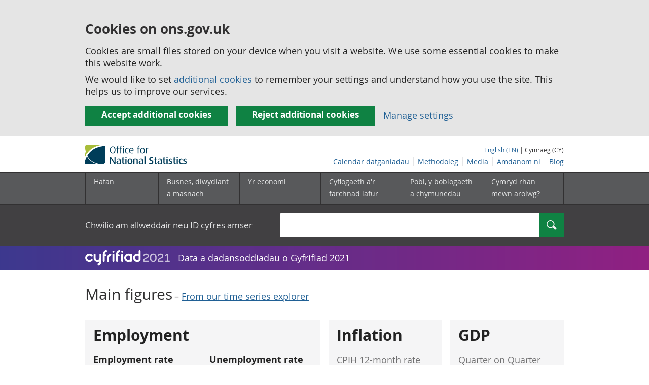

--- FILE ---
content_type: text/html; charset=UTF-8
request_url: https://cy.ons.gov.uk/
body_size: 13609
content:
<!DOCTYPE html>
<html lang="cy" xml:lang="cy">
  <head>
    <title>
      
        Home
      - Swyddfa Ystadegau Gwladol
    </title>

    
      <meta name="description" content="The UK&#39;s largest independent producer of official statistics and the recognised national statistical institute of the UK.">
    

    <meta charset="utf-8">
    <meta content="width=device-width,initial-scale=1.0,user-scalable=1" name="viewport">
    <meta name="format-detection" content="telephone=no">
    <meta name="theme-color" content="#58595B">
    <meta name="apple-mobile-web-app-status-bar-style" content="#58595B">
    
    

    
      
        <link rel="stylesheet" href="https://cdn.ons.gov.uk/sixteens/418c927/css/main.css">
      
    

    
<script type="application/ld+json">
    {
        "@context": "https://schema.org",
        "name": "Office for National Statistics",
"@type": "GovernmentOrganization",
"url":"https://www.ons.gov.uk/",
"logo": "https://cdn.ons.gov.uk/assets/images/ons-logo/v2/ons-logo.png",
"description":"The UK's largest independent producer of official statistics and the recognised national statistical institute of the UK.",
    "sameAs":[
        "https://twitter.com/ONS",
        "https://www.facebook.com/ONS",
        "https://www.linkedin.com/company/office-for-national-statistics/"
    ]
        
    }
</script>

    

    <script>

    
    function extractValue(key, extractionString) {
        const extractionRegex = new RegExp(`'${key}':(.*?)[,}]`)
        const match = extractionString.match(extractionRegex)
        if (match) {
            return match[1]
        }
        
        return null
    }

    
    
    function getUsageCookieValue() {
        
        var policyCookie = document.cookie.match('(?:^|; )ons_cookie_policy=({.*?})');
        if (policyCookie) {
            console.debug('ons_cookie_policy found');

            var usageValue = extractValue("usage", policyCookie[1]);
            console.debug('usage is', usageValue);

            
            
            return (usageValue == "true") ? false : true
        }
        console.debug('no cookie found - opting out');
        return true
    }

    
    function htmlUnescape(str) {
        return str.replace(/&#x3D;/g, "=");
    }

    dataLayer = [{
        "analyticsOptOut": getUsageCookieValue(),
        "gtm.whitelist": ["google", "hjtc", "lcl"],
        "gtm.blacklist": ["customScripts", "sp", "adm", "awct", "k", "d", "j"],
    
        "contentTitle": htmlUnescape("Home"),
    
    
    
    
    
        "contentType": "homepage",
    
    
    }];

</script>

    
    

    
    
    <script>
      (function (w, d, s, l, i) {
        w[l] = w[l] || [];
        w[l].push({'gtm.start': new Date().getTime(), event: 'gtm.js'});
        var f = d.getElementsByTagName(s)[0],
          j = d.createElement(s),
          dl = l != 'dataLayer'
            ? '&l=' + l
            : '';
        j.async = true;
        j.src = 'https://www.googletagmanager.com/gtm.js?id=' + i + dl;
        f.parentNode.insertBefore(j, f);
      })(window, document, 'script', 'dataLayer', 'GTM-MBCBVQS');
    </script>
    
  </head>

  <body class="page-type--homepage">
    <script>
      document.body.className = (
        (document.body.className)
        ? document.body.className + ' js js-enabled'
        : 'js js-enabled');
    </script>

    
    <noscript>
      <iframe
        src="https://www.googletagmanager.com/ns.html?id=GTM-MBCBVQS"
        height="0"
        width="0"
        style="display:none;visibility:hidden"></iframe>
    </noscript>
    

    

    
        
          <section>
    <form action="/cookies/accept-all" method="GET" id="global-cookie-message" class="cookies-banner cookies-banner--hidden js-cookies-banner-form clearfix"
                aria-label="cookie banner">
        <div class="cookies-banner__wrapper wrapper js-cookies-banner-inform" role="region" aria-label="Cookies banner">
            <div>
                <div class="cookies-banner__message adjust-font-size--18">
                    <h2 class="cookies-banner__heading font-size--h3">Cookies on ons.gov.uk</h2>
                    <p class="cookies-banner__body">Cookies are small files stored on your device when you visit a website. We use some essential cookies to make this website work.</p>
                    <p class="cookies-banner__body">We would like to set <a href="/cookies">additional cookies</a> to remember your settings and understand how you use the site. This helps us to improve our services.</p>
                </div>
                <div class="cookies-banner__buttons">
                    <div class="nojs--hide cookies-banner__button cookies-banner__button--accept">
                        <button class="btn btn--full-width btn--primary btn--focus margin-right--2 font-weight-700 font-size--17 text-wrap js-accept-cookies" data-gtm-accept-cookies="true" type="submit" data-action="accept" tabindex="0">Accept additional cookies</button>
                    </div>
                    <div class="nojs--hide cookies-banner__button cookies-banner__button--reject">
                        <button class="btn btn--full-width btn--primary btn--focus margin-right--2 font-weight-700 font-size--17 text-wrap js-reject-cookies" data-gtm-accept-cookies="false" type="submit" data-action="reject" tabindex="0">Reject additional cookies</button>
                    </div>
                    <div class="cookies-banner__button">
                        <a href="/cookies">Manage settings</a>
                    </div>
                </div>
            </div>
        </div>
        <div class="hidden js-cookies-banner-confirmation" tabindex="-1">
            <div class="cookies-banner__wrapper wrapper">
                <div class="col">
                    <div class="cookies-banner__message adjust-font-size--18">
                        <p class="cookies-banner__confirmation-message">
                            <span class="hidden ons-js-accepted-text">You have accepted all additional cookies.</span>
                            <span class="hidden ons-js-rejected-text">You have rejected all additional cookies.</span>
                            <span>You can <a href="/cookies">change your cookie preferences</a> at any time.</span>
                            <button type="button" class="cookies-banner__button--hide js-hide-cookies-banner">Hide</button>
                        </p>
                    </div>
                </div>
            </div>
        </div>
    </form>
</section>

        
        
          <header>
    <a class="skiplink" href="#main" tabindex="0">Skip to main content</a>
    
    
    
    <div id="pagePath" class="hide"></div>
    <div class="wrapper">
        <div class="header col-wrap">
            <div class="col col--lg-one-third col--md-one-third">
                <a id="logo-link" href="/">
                    <img class="logo" src="https://cdn.ons.gov.uk/assets/images/ons-logo/v2/ons-logo.svg" alt="Logo Swyddfa Ystadegau Gwladol - Hafan">
                </a>
            </div>
            <div class="col col--lg-two-thirds col--md-two-thirds hide--sm print--hide language--js__container">
                <div class="language">
                    
                        <a class="language__link icon--hide" lang="en-GB" href="https://www.ons.gov.uk">English (EN)</a>
                        | Cymraeg (CY)
                    
                </div>
            </div>
            <div class="secondary-nav col col--lg-two-thirds col--md-two-thirds print--hide">
                <ul id="nav-secondary" class="secondary-nav__list js-nav-clone__list">
                    <li class="secondary-nav__item">
                        <a class="secondary-nav__link  js-nav-clone__link" href="/releasecalendar">Calendar datganiadau</a>
                    </li>
                    <li class="secondary-nav__item">
                        <a class="secondary-nav__link  js-nav-clone__link" href="/methodology">Methodoleg</a>
                    </li>
                    <li class="secondary-nav__item">
                        <a class="secondary-nav__link  js-nav-clone__link" href="/news">Media</a>
                    </li>
                    <li class="secondary-nav__item">
                        <a class="secondary-nav__link  js-nav-clone__link" href="/aboutus">Amdanom ni</a>
                    </li>
                    <li class="secondary-nav__item">
                        <a
                            class="secondary-nav__link icon--hide js-nav-clone__link"
                            target="_blank"
                            rel="noopener noreferrer"
                            href="https://blog.ons.gov.uk/">Blog</a>
                    </li>
                </ul>
            </div>
        </div>
    </div>
    <div class="primary-nav print--hide">
        
            <nav aria-label="Site navigation">
                <ul class="nav--controls">
                    <li class="nav--controls__item">
                        <a
                            href="#nav-primary"
                            id="menu-toggle"
                            aria-controls="nav-primary"
                            aria-expanded="false"
                            class="nav--controls__menu ">
                            <span class="nav--controls__text">Dewislen</span>
                        </a>
                    </li>
                    
                        <li class="nav--controls__item ">
                            <a href="#nav-search" id="search-toggle" aria-controls="nav-search" aria-expanded="false" class="nav--controls__search" aria-label="Search">
                                <span class="nav--controls__text">Chwilio</span>
                            </a>
                        </li>
                    
                </ul>
                <ul class="wrapper nav-main--hidden primary-nav__list" id="nav-primary" aria-expanded="false">
                    <li class="primary-nav__item  js-nav hide--sm old-ie--display-block">
                        <a class="primary-nav__link col col--md-7 col--lg-9" href="/">Hafan</a>
                    </li>
                    <li class="primary-nav__item js-nav js-expandable ">
                        <a class="primary-nav__link col col--md-8 col--lg-10" href="/businessindustryandtrade" aria-expanded="false" aria-label="Busnes, diwydiant a masnach is-dewislen">
                            <span aria-hidden="true" class="expansion-indicator"></span>
                            <span class="submenu-title">
                                Busnes, diwydiant a masnach
                            </span>
                        </a>
                        <ul
                            class="primary-nav__child-list col col--md-16 col--lg-20 js-expandable__content js-nav-hidden jsEnhance"
                            aria-expanded="false"
                            aria-label="submenu">
                            <li class="primary-nav__child-item  js-expandable__child">
                                <a class="primary-nav__child-link" tabindex="-1" href="/businessindustryandtrade/business">Busnes</a>
                            </li>
                            <li class="primary-nav__child-item  js-expandable__child">
                                <a class="primary-nav__child-link" tabindex="-1" href="/businessindustryandtrade/changestobusiness">Newidiadau i fusnesau</a>
                            </li>
                            <li class="primary-nav__child-item  js-expandable__child">
                                <a class="primary-nav__child-link" tabindex="-1" href="/businessindustryandtrade/constructionindustry">Diwydiant adeiladu</a>
                            </li>
                            <li class="primary-nav__child-item  js-expandable__child">
                                <a class="primary-nav__child-link" tabindex="-1" href="/businessindustryandtrade/itandinternetindustry">Y diwydiant TG a&#39;r rhyngrwyd</a>
                            </li>
                            <li class="primary-nav__child-item  js-expandable__child">
                                <a class="primary-nav__child-link" tabindex="-1" href="/businessindustryandtrade/internationaltrade">Masnach ryngwladol</a>
                            </li>
                            <li class="primary-nav__child-item  js-expandable__child">
                                <a class="primary-nav__child-link" tabindex="-1" href="/businessindustryandtrade/manufacturingandproductionindustry">Y diwydiant gweithgynhyrchu a chynhyrchu</a>
                            </li>
                            <li class="primary-nav__child-item  js-expandable__child">
                                <a class="primary-nav__child-link" tabindex="-1" href="/businessindustryandtrade/retailindustry">Y diwydiant manwethu</a>
                            </li>
                            <li class="primary-nav__child-item  js-expandable__child">
                                <a class="primary-nav__child-link" tabindex="-1" href="/businessindustryandtrade/tourismindustry">Y diwydiant twristiaeth</a>
                            </li>
                        </ul>
                    </li>
                    <li class="primary-nav__item js-nav js-expandable ">
                        <a class="primary-nav__link col col--md-8 col--lg-10" href="/economy" aria-expanded="false" aria-label="Yr economi is-dewislen toggle">
                            <span aria-hidden="true" class="expansion-indicator"></span>
                            <span class="submenu-title">
                                Yr economi
                            </span>
                        </a>
                        <ul
                            class="primary-nav__child-list col col--md-16 col--lg-20 js-expandable__content js-nav-hidden jsEnhance"
                            aria-expanded="false"
                            aria-label="submenu">
                            <li class="primary-nav__child-item  js-expandable__child">
                                <a class="primary-nav__child-link" tabindex="-1" href="/economy/economicoutputandproductivity">Allgynnyrch economaidd a chynhyrchiant</a>
                            </li>
                            <li class="primary-nav__child-item  js-expandable__child">
                                <a class="primary-nav__child-link" tabindex="-1" href="/economy/environmentalaccounts">Cyfrifon amgylcheddol</a>
                            </li>
                            <li class="primary-nav__child-item  js-expandable__child">
                                <a class="primary-nav__child-link" tabindex="-1" href="/economy/governmentpublicsectorandtaxes">Llwodraeth, y sector cyhoeddus a threthi</a>
                            </li>
                            <li class="primary-nav__child-item  js-expandable__child">
                                <a class="primary-nav__child-link" tabindex="-1" href="/economy/grossdomesticproductgdp">Cynnyrch Domestig Gros (CDG)</a>
                            </li>
                            <li class="primary-nav__child-item  js-expandable__child">
                                <a class="primary-nav__child-link" tabindex="-1" href="/economy/grossvalueaddedgva">Gwerth Ychwanegol Gros</a>
                            </li>
                            <li class="primary-nav__child-item  js-expandable__child">
                                <a class="primary-nav__child-link" tabindex="-1" href="/economy/inflationandpriceindices">Mynegeion chwyddiant a phrisiau</a>
                            </li>
                            <li class="primary-nav__child-item  js-expandable__child">
                                <a class="primary-nav__child-link" tabindex="-1" href="/economy/investmentspensionsandtrusts">Buddsoddiadau, pensiynau ac ymddiriedolaethau</a>
                            </li>
                            <li class="primary-nav__child-item  js-expandable__child">
                                <a class="primary-nav__child-link" tabindex="-1" href="/economy/nationalaccounts">Cyfrifon gwladol</a>
                            </li>
                            <li class="primary-nav__child-item  js-expandable__child">
                                <a class="primary-nav__child-link" tabindex="-1" href="/economy/regionalaccounts">Cyfrifon rhanbarthol</a>
                            </li>
                        </ul>
                    </li>
                    <li class="primary-nav__item js-nav js-expandable ">
                        <a class="primary-nav__link col col--md-8 col--lg-10" href="/employmentandlabourmarket" aria-expanded="false" aria-label="Cyflogaeth a&#39;r farchnad lafur is-dewislen toggle">
                            <span aria-hidden="true" class="expansion-indicator"></span>
                            <span class="submenu-title">
                                Cyflogaeth a&#39;r farchnad lafur
                            </span>
                        </a>
                        <ul
                            class="primary-nav__child-list col col--md-16 col--lg-20 js-expandable__content js-nav-hidden jsEnhance"
                            aria-expanded="false"
                            aria-label="submenu">
                            <li class="primary-nav__child-item  js-expandable__child">
                                <a class="primary-nav__child-link" tabindex="-1" href="/employmentandlabourmarket/peopleinwork">Pobl mewn gwaith</a>
                            </li>
                            <li class="primary-nav__child-item  js-expandable__child">
                                <a class="primary-nav__child-link" tabindex="-1" href="/employmentandlabourmarket/peoplenotinwork">Pobl nad ydynt mewn gwaith</a>
                            </li>
                        </ul>
                    </li>
                    <li class="primary-nav__item js-nav js-expandable ">
                        <a class="primary-nav__link col col--md-8 col--lg-10" href="/peoplepopulationandcommunity" aria-expanded="false" aria-label="Pobl, y boblogaeth a chymunedau is-dewislen toggle">
                            <span aria-hidden="true" class="expansion-indicator"></span>
                            <span class="submenu-title">
                                Pobl, y boblogaeth a chymunedau
                            </span>
                        </a>
                        <ul
                            class="primary-nav__child-list col col--md-16 col--lg-20 js-expandable__content js-nav-hidden jsEnhance"
                            aria-expanded="false"
                            aria-label="submenu">
                            <li class="primary-nav__child-item  js-expandable__child">
                                <a class="primary-nav__child-link" tabindex="-1" href="/peoplepopulationandcommunity/armedforcescommunity">Armed forces community</a>
                            </li>
                            <li class="primary-nav__child-item  js-expandable__child">
                                <a class="primary-nav__child-link" tabindex="-1" href="/peoplepopulationandcommunity/birthsdeathsandmarriages">Genedigaethau, marwolaethau a phriodasau</a>
                            </li>
                            <li class="primary-nav__child-item  js-expandable__child">
                                <a class="primary-nav__child-link" tabindex="-1" href="/peoplepopulationandcommunity/crimeandjustice">Troseddu a chyfiawnder</a>
                            </li>
                            <li class="primary-nav__child-item  js-expandable__child">
                                <a class="primary-nav__child-link" tabindex="-1" href="/peoplepopulationandcommunity/culturalidentity">Hunaniaeth ddiwylliannol</a>
                            </li>
                            <li class="primary-nav__child-item  js-expandable__child">
                                <a class="primary-nav__child-link" tabindex="-1" href="/peoplepopulationandcommunity/educationandchildcare">Addysg a gofal plant</a>
                            </li>
                            <li class="primary-nav__child-item  js-expandable__child">
                                <a class="primary-nav__child-link" tabindex="-1" href="/peoplepopulationandcommunity/elections">Etholiadau</a>
                            </li>
                            <li class="primary-nav__child-item  js-expandable__child">
                                <a class="primary-nav__child-link" tabindex="-1" href="/peoplepopulationandcommunity/healthandsocialcare">Iechyd a gofal cymdeithasol</a>
                            </li>
                            <li class="primary-nav__child-item  js-expandable__child">
                                <a class="primary-nav__child-link" tabindex="-1" href="/peoplepopulationandcommunity/householdcharacteristics">Nodweddion aelwydydd</a>
                            </li>
                            <li class="primary-nav__child-item  js-expandable__child">
                                <a class="primary-nav__child-link" tabindex="-1" href="/peoplepopulationandcommunity/housing">Tai</a>
                            </li>
                            <li class="primary-nav__child-item  js-expandable__child">
                                <a class="primary-nav__child-link" tabindex="-1" href="/peoplepopulationandcommunity/leisureandtourism">Hamdden a thwristiaeth</a>
                            </li>
                            <li class="primary-nav__child-item  js-expandable__child">
                                <a class="primary-nav__child-link" tabindex="-1" href="/peoplepopulationandcommunity/wellbeing">Lles</a>
                            </li>
                            <li class="primary-nav__child-item  js-expandable__child">
                                <a class="primary-nav__child-link" tabindex="-1" href="/peoplepopulationandcommunity/personalandhouseholdfinances">Cyllid personol a chyllid aelwydydd</a>
                            </li>
                            <li class="primary-nav__child-item  js-expandable__child">
                                <a class="primary-nav__child-link" tabindex="-1" href="/peoplepopulationandcommunity/populationandmigration">Poblogaeth ac ymfudo</a>
                            </li>
                        </ul>
                    </li>
                    <li class="primary-nav__item js-nav">
                        <a class="primary-nav__link  col col--md-8 col--lg-10" href="/surveys">
                            Cymryd rhan mewn arolwg?
                        </a>
                    </li>
                    <li class="hide--md primary-nav__language">
                        
                            <a class="language__link icon--hide" href="https://www.ons.gov.uk">English (EN)</a>
                            | Cymraeg (CY)
                        
                    </li>
                </ul>
            </nav>
        
    </div>
    
        <div class="search nav-search--hidden print--hide" id="searchBar" role="search">
            <div class="wrapper">
                <form class="col-wrap search__form" action="/search">
                    <label class="search__label col col--md-23 col--lg-24" for="nav-search">Chwilio am allweddair neu ID cyfres amser</label>
                    <input
                        type="search"
                        autocomplete="off"
                        class="search__input col col--md-21 col--lg-32"
                        id="nav-search"
                        name="q"
                        value="">
                    <button type="submit" class="search__button col--md-3 col--lg-3" id="nav-search-submit" aria-label="Search">
                        <span class="visuallyhidden">Chwilio</span>
                        
                            <span class="icon icon-search--light"> </span>
                        
                    </button>
                </form>
            </div>
        </div>
    
</header>

          


        
        <main id="main" role="main" tabindex="-1">
          <div class="page-content">
    <div class="promo__background--plum-gradient">
    <div class="wrapper">
        <div class="banner--half-padding">
            <span class="margin-top--0 margin-bottom--0 padding-bottom--0 padding-top--0 flex flex-col flex-wrap-wrap banner--vertical-center">
                
                    <a class="flex" alt="Cyfrifiad 2021" href="/census"><img src="https://cdn.ons.gov.uk/assets/images/census-logo/logo-census-2021-white-landscape-cy.svg" title="Cyfrifiad 2021" class="header__svg-logo margin-right--1" xmlns="http://www.w3.org/2000/svg" focusable="false" width="167" height="32" viewBox="0 0 242 44"/></a>
                        <a class="margin-top--0 text--white font-size--18 underline-link" href="/census">Data a dadansoddiadau o Gyfrifiad 2021</a>
                
            </span>
        </div>
    </div>
</div>

    <div class="wrapper margin-top--3">
        





<section>
    <header data-test="header">
        <h1 class="inline font-size--30 margin--0 padding--0">Main figures</h1>
        <span class="hide--sm font-size--18 line-height--56"> – </span>
        <span class="margin-left--0 line-height--56">
            <a href="/timeseriestool" class="tile__link">From our time series explorer</a>
        </span>
    </header>
    
    
    <div class="hide--sm hide--md-only">
        <div class="flex stretch">
            <article class="col--lg-29 tile margin-right--1">
                <header class="margin-top--1"><h2 class="margin-top--0 margin-right--0 margin-bottom--0 margin-left--0"><span class="tile__title">Employment</span></h2></header>
                <section class="inline-block col--lg-12 margin-right--1 text-align-top">
                    <div class="margin-top--1 tile__subheading" data-test="main-subheading">Employment rate</div>
                    
                        <div class="margin-top-md--2 margin-top-lg--1 height-lg--11">Aged 16 to 64 seasonally adjusted (Sep - Nov 2025)</div>
                        <div class="tile__figure">75.1%</div>
                        
                            <p class="tile__trend">
                                <span class="tile__trend__icon">
                                    &uarr;
                                    
                                    
                                </span>
                                <span class="tile__trend__text">0.2pp on previous year</span>
                            </p>
                        
                        <div class="margin-top--2">
                            <a href="/employmentandlabourmarket/peopleinwork/employmentandemployeetypes/bulletins/uklabourmarket/latest" class="tile__link"
                                aria-label="Analysis for employment rate" data-gtm-label="Analysis for employment rate">Analysis
                            </a>
                            <a href="/employmentandlabourmarket/peopleinwork/employmentandemployeetypes/timeseries/lf24/lms" class="tile__link margin-left--1"
                                aria-label="Data for employment rate" data-gtm-label="Data for employment rate">Data
                            </a>
                        </div>
                    
                </section>
                <section class="inline-block margin-left--1 col--lg-12 text-align-top">
                    <div class="margin-top--1 tile__subheading">Unemployment rate</div>
                    
                        <div class="margin-top-md--2 margin-top-lg--1 height-lg--11">Aged 16+ seasonally adjusted (Sep - Nov 2025)</div>
                        <div class="tile__figure">5.1%</div>
                        
                            <p class="tile__trend">
                                <span class="tile__trend__icon">
                                    &uarr;
                                    
                                    
                                </span>
                                <span class="tile__trend__text">0.7pp on previous year</span>
                            </p>
                        
                        <div class="margin-top--2">
                            <a href="/employmentandlabourmarket/peopleinwork/employmentandemployeetypes/bulletins/uklabourmarket/latest" class="tile__link" 
                                aria-label="Analysis for unemployment rate" data-gtm-label="Analysis for unemployment rate">Analysis
                            </a>
                            <a href="/employmentandlabourmarket/peoplenotinwork/unemployment/timeseries/mgsx/lms" class="tile__link margin-left--1" 
                                aria-label="Data for unemployment rate" data-gtm-label="Data for unemployment rate">Data
                            </a>
                        </div>
                    
                </section>
            </article>
            <article class="tile tile__content col--lg-14 margin-right--1">
                <header class="margin-top--1"><h2 class="margin-top--0 margin-right--0 margin-bottom--0 margin-left--0"><span class="tile__title">Inflation</span></h2></header>
                
                    <div class="margin-top--1">CPIH 12-month rate</div>
                    <div class="margin-top--1">Nov 2025</div>
                    <div class="tile__figure">3.5%</div>
                    
                        <p class="tile__trend">
                            <span class="tile__trend__icon">
                                
                                &darr;
                                
                            </span>
                            <span class="tile__trend__text">-0.3pp on previous month</span>
                        </p>
                    
                    <div class="margin-top--2">
                        <a href="/economy/inflationandpriceindices/bulletins/consumerpriceinflation/latest" class="tile__link" 
                            aria-label="Analysis for inflation" data-gtm-label="Analysis for inflation">Analysis
                        </a>
                        <a href="/economy/inflationandpriceindices/timeseries/l55o/mm23" class="tile__link margin-left--1" 
                            aria-label="Data for inflation" data-gtm-label="Data for inflation">Data
                        </a>
                    </div>
                
            </article>
            <article class="tile tile__content col--lg-14 margin-top--2">
                <header class="margin-top--1"><h2 class="margin-top--0 margin-right--0 margin-bottom--0 margin-left--0"><span class="tile__title">GDP</span></h2></header>
                
                    <div class="margin-top--1">Quarter on Quarter</div>
                    <div class="margin-top--1">Jul - Sep 2025</div>
                    <div class="tile__figure">0.1%</div>
                    
                        <p class="tile__trend">
                            <span class="tile__trend__icon">
                                
                                &darr;
                                
                            </span>
                            <span class="tile__trend__text">-0.1pp on previous quarter</span>
                        </p>
                    
                    <div class="margin-top--2">
                        <a href="/economy/grossdomesticproductgdp/bulletins/quarterlynationalaccounts/latest" class="tile__link" 
                            aria-label="Analysis for GDP" data-gtm-label="Analysis for GDP">Analysis
                        </a>
                        <a href="/economy/grossdomesticproductgdp/timeseries/ihyq/qna" class="tile__link margin-left--1" 
                            aria-label="Data for GDP" data-gtm-label="Data for GDP">Data
                        </a>
                    </div>
                
            </article>
        </div>
        <div class="col col--lg-29 col--md-29">
            <article class="tile tile__content margin-top-lg--2 margin-top-md--2 margin-left-md--1 margin-left-lg--0 height-lg--31">
                <header class="margin-top--1"><h2 class="margin-top--0 margin-right--0 margin-bottom--0 margin-left--0"><span class="tile__title">UK population</span></h2></header>
                
                    <div class="margin-top--1">Mid-year estimate (2025)</div>
                    <div class="tile__figure">69,487,000</div>
                    <div class="margin-top--2">
                        <a href="/peoplepopulationandcommunity/populationandmigration/populationestimates/bulletins/provisionalpopulationestimatefortheuk/latest" class="tile__link" 
                            aria-label="Analysis for UK population" data-gtm-label="Analysis for UK population">Analysis
                        </a>
                        <a href="/peoplepopulationandcommunity/populationandmigration/populationestimates/timeseries/ukpop/pop" class="tile__link margin-left--1" data-test="test1"
                            aria-label="Data for UK population" data-gtm-label="Data for UK population">Data
                        </a>
                    </div>
                
            </article>
        </div>
    </div>
    
    <div class="flex stretch col-wrap hide--sm hide--lg">
        <div class="col--md-18">
            <article class="tile margin-left--1">
                <header class="margin-top--1"><h2 class="margin-top--0 margin-right--0 margin-bottom--0 margin-left--0"><span class="tile__title">Employment</span></h2></header>
                <section class="col col--md-15 height-md--42">
                    <div class="margin-top--2 tile__subheading" data-test="empl-sub">Employment rate</div>
                    
                        <div class="margin-top-md--2" data-test="empl-period">Aged 16 to 64 seasonally adjusted (Sep - Nov 2025)</div>
                        <div class="tile__figure" data-test="empl-value">75.1%</div>
                        
                            <p class="tile__trend">
                                <span class="tile__trend__icon">
                                    &uarr;
                                    
                                    
                                </span>
                                <span class="tile__trend__text" data-test="empl-trend">0.2pp on previous year</span>
                            </p>
                        
                        <div class="margin-top--2">
                            <a href="/employmentandlabourmarket/peopleinwork/employmentandemployeetypes/bulletins/uklabourmarket/latest" class="tile__link" 
                                aria-label="Analysis for employment rate" data-gtm-label="Analysis for employment rate">Analysis
                            </a>
                            <a href="/employmentandlabourmarket/peopleinwork/employmentandemployeetypes/timeseries/lf24/lms" class="tile__link margin-left--1" 
                                aria-label="Data for employment rate" data-gtm-label="Data for employment rate">Data
                            </a>
                        </div>
                    
                </section>
                <div class="col tile__split-bar print--hide width-md--14 margin-left-md--0 margin-top-md--3"></div>
                <section class="col col--md-15 height-md--42">
                    <div class="margin-top--1 tile__subheading" data-test="unempl-sub">Unemployment rate</div>
                    
                        <div class="margin-top-md--2" data-test="unempl-period">Aged 16+ seasonally adjusted (Sep - Nov 2025)</div>
                        <div class="tile__figure" data-test="unempl-value">5.1%</div>
                        
                            <p class="tile__trend">
                                <span class="tile__trend__icon">
                                    &uarr;
                                    
                                    
                                </span>
                                <span class="tile__trend__text" data-test="unempl-trend">0.7pp on previous year</span>
                            </p>
                        
                        <div class="margin-top--2">
                            <a href="/employmentandlabourmarket/peopleinwork/employmentandemployeetypes/bulletins/uklabourmarket/latest" class="tile__link" 
                                aria-label="Analysis for unemployment rate" data-gtm-label="Analysis for unemployment rate">Analysis
                            </a>
                            <a href="/employmentandlabourmarket/peoplenotinwork/unemployment/timeseries/mgsx/lms" class="tile__link margin-left--1" 
                                aria-label="Data for unemployment rate" data-gtm-label="Data for unemployment rate">Data
                            </a>
                        </div>
                    
                </section>
            </article>
        </div>
        <div class="col--md-30">
            <article class="tile tile__content col col--md-14 margin-left-md--1 margin-bottom-md--2 height-md--52">
                <header class="margin-top--1"><h2 class="margin-top--0 margin-right--0 margin-bottom--0 margin-left--0" data-test="inflation-h2"><span class="tile__title">Inflation</span></h2></header>
                
                    <div class="margin-top--2" data-test="inflation-period">CPIH 12-month rate</div>
                    <div class="margin-top--1" data-test="inflation-date">Nov 2025</div>
                    <div class="tile__figure"  data-test="inflation-value">3.5%</div>
                    
                        <p class="tile__trend">
                            <span class="tile__trend__icon">
                                
                                &darr;
                                
                            </span>
                            <span class="tile__trend__text" data-test="inflation-trend">-0.3pp on previous month</span>
                        </p>
                    
                    <div class="margin-top--2">
                        <a href="/economy/inflationandpriceindices/bulletins/consumerpriceinflation/latest" class="tile__link" 
                            aria-label="Analysis for inflation" data-gtm-label="Analysis for inflation">Analysis
                        </a>
                        <a href="/economy/inflationandpriceindices/timeseries/l55o/mm23" class="tile__link margin-left--1" 
                            aria-label="Data for inflation" data-gtm-label="Analysis for inflation">Data
                        </a>
                    </div>
                
            </article>
            <article class="tile tile__content col col--md-14 margin-left-md--1 margin-bottom-md--2 height-md--52">
                <header class="margin-top--1"><h2 class="margin-top--0 margin-right--0 margin-bottom--0 margin-left--0" data-test="gdp-h2"><span class="tile__title">GDP</span></h2></header>
                
                    <div class="margin-top--2" data-test="gdp-period">Quarter on Quarter</div>
                    <div class="margin-top--1" data-test="gdp-date">Jul - Sep 2025</div>
                    <div class="tile__figure" data-test="gdp-value">0.1%</div>
                    
                        <p class="tile__trend">
                            <span class="tile__trend__icon">
                                
                                &darr;
                                
                            </span>
                            <span class="tile__trend__text" data-test="gdp-trend">-0.1pp on previous quarter</span>
                        </p>
                    
                    <div class="margin-top--2">
                        <a href="/economy/grossdomesticproductgdp/bulletins/quarterlynationalaccounts/latest" class="tile__link" 
                            aria-label="Analysis for GDP" data-gtm-label="Analysis for GDP">Analysis
                        </a>
                        <a href="/economy/grossdomesticproductgdp/timeseries/ihyq/qna" class="tile__link margin-left--1" 
                            aria-label="Data for GDP" data-gtm-label="Data for GDP">Data
                        </a>
                    </div>
                
            </article>
            <article class="tile tile__content margin-top-md--6 margin-left-md--1 height-md--43">
                <header class="margin-top--1"><h2 class="margin-top--0 margin-right--0 margin-bottom--4 margin-left--0" data-test="ukpop-h2"><span class="tile__title">UK population</span></h2></header>
                
                    <div class="margin-top--2" data-test="ukpop-period">Mid-year estimate (2025)</div>
                    <div class="tile__figure" data-test="ukpop-value">69,487,000</div>
                    <div class="margin-top--2">
                        <a href="/peoplepopulationandcommunity/populationandmigration/populationestimates/bulletins/provisionalpopulationestimatefortheuk/latest" class="tile__link" 
                            aria-label="Analysis for UK population" data-gtm-label="Analysis for UK population">Analysis
                        </a>
                        <a href="/peoplepopulationandcommunity/populationandmigration/populationestimates/timeseries/ukpop/pop" class="tile__link margin-left--1" 
                            aria-label="Data for UK population" data-gtm-label="Data for UK population">Data
                        </a>
                    </div>
                
            </article>
        </div>
    </div>
    
    <div class="hide--md hide--lg">
        <article class="tile tile__content col">
            <header class="margin-top--1"><h2 class="margin-top--0 margin-right--0 margin-bottom--0 margin-left--0"><span class="tile__title">GDP</span></h2></header>
            
                <div class="">Quarter on Quarter</div>
                <div class="margin-top--1">Jul - Sep 2025</div>
                <div class="tile__figure">0.1%</div>
                
                    <p class="tile__trend">
                            <span class="tile__trend__icon">
                                
                                &darr;
                                
                            </span>
                            <span class="tile__trend__text">-0.1pp on previous quarter</span>
                    </p>
                
                <div class="margin-top--1">
                    <a href="/economy/grossdomesticproductgdp/bulletins/quarterlynationalaccounts/latest" class="tile__link" 
                        aria-label="Analysis for GDP" data-gtm-label="Analysis for GDP">Analysis
                    </a>
                    <a href="/economy/grossdomesticproductgdp/timeseries/ihyq/qna" class="tile__link margin-left--1" 
                        aria-label="Data for GDP" data-gtm-label="Data for GDP">Data
                    </a>
                </div>
            
        </article>
        <article class="tile tile__content col margin-right--1">
            <header class="margin-top--1"><h2 class="margin-top--0 margin-right--0 margin-bottom--0 margin-left--0"><span class="tile__title">Inflation</span></h2></header>
            
                <div class="">CPIH 12-month rate</div>
                <div class="margin-top--1">Nov 2025</div>
                <div class="tile__figure">3.5%</div>
                
                    <p class="tile__trend">
                        <span class="tile__trend__icon">
                            
                            &darr;
                            
                        </span>
                        <span class="tile__trend__text">-0.3pp on previous month</span>
                    </p>
                
                <div class="margin-top--1">
                    <a href="/economy/inflationandpriceindices/bulletins/consumerpriceinflation/latest" class="tile__link" 
                        aria-label="Analysis for inflation" data-gtm-label="Analysis for inflation">Analysis
                    </a>
                    <a href="/economy/inflationandpriceindices/timeseries/l55o/mm23" class="tile__link margin-left--1" 
                        aria-label="Data for inflation" data-gtm-label="Data for inflation">Data
                    </a>
                </div>
            
        </article>
        <button class="col btn btn--full-width btn--primary btn--focus tile__button hide--md hide--lg nojs--hide js-main-feature-expand-button"
                type="button">Show more ...
        </button>
        <div class="js-main-expanded">
            <article class="tile tile__content col">
                <header class="margin-top--1"><h2 class="margin-top--0 margin-right--0 margin-bottom--0 margin-left--0"><span class="tile__title">UK population</span></h2></header>
                
                    <div class="">Mid-year estimate (2025)</div>
                    <div class="tile__figure">69,487,000</div>
                    <div class="margin-top--1">
                        <a href="/peoplepopulationandcommunity/populationandmigration/populationestimates/bulletins/provisionalpopulationestimatefortheuk/latest" class="tile__link" 
                            aria-label="Analysis for UK population" data-gtm-label="Analysis for UK population">Analysis
                        </a>
                        <a href="/peoplepopulationandcommunity/populationandmigration/populationestimates/timeseries/ukpop/pop" class="tile__link margin-left--1" 
                            aria-label="Data for UK population" data-gtm-label="Data for UK population">Data
                        </a>
                    </div>
                
            </article>
            <article class="col tile margin-right--1">
                <header class="margin-top--1"><h2 class="margin-top--0 margin-right--0 margin-bottom--0 margin-left--0"><span class="tile__title">Employment</span></h2></header>
                <section class="col">
                    
                        <div class="margin-top--1 tile__subheading"><b>Employment rate</b></div>
                        <div class="">Aged 16 to 64 seasonally adjusted (Sep - Nov 2025)</div>
                        <div class="tile__figure">75.1%</div>
                        
                            <p class="tile__trend">
                                <span class="tile__trend__icon">
                                    &uarr;
                                    
                                    
                                </span>
                                <span class="tile__trend__text">0.2pp on previous year</span>
                            </p>
                        
                        <div class="margin-top--1">
                            <a href="/employmentandlabourmarket/peopleinwork/employmentandemployeetypes/bulletins/uklabourmarket/latest" class="tile__link" 
                                aria-label="Analysis for employment rate" data-gtm-label="Analysis for employment rate">Analysis
                            </a>
                            <a href="/employmentandlabourmarket/peopleinwork/employmentandemployeetypes/timeseries/lf24/lms" class="tile__link margin-left--1" 
                                aria-label="Data for employment rate" data-gtm-label="Data for employment rate">Data
                            </a>
                        </div>
                    
                </section>
                <div class="col tile__split-bar"></div>
                <div class="col">
                    <div class="margin-top--1 tile__subheading"><b>Unemployment rate</b></div>
                    
                        <div class="">Aged 16+ seasonally adjusted (Sep - Nov 2025)</div>
                        <div class="tile__figure">5.1%</div>
                        
                            <p class="tile__trend">
                                <span class="tile__trend__icon">
                                    &uarr;
                                    
                                    
                                </span>
                                <span class="tile__trend__text">0.7pp on previous year</span>
                            </p>
                        
                        <div class="margin-top--1">
                            <a href="/employmentandlabourmarket/peopleinwork/employmentandemployeetypes/bulletins/uklabourmarket/latest" class="tile__link" 
                                aria-label="Analysis for unemployment rate" data-gtm-label="Analysis for unemployment rate">Analysis
                            </a>
                            <a href="/employmentandlabourmarket/peoplenotinwork/unemployment/timeseries/mgsx/lms" class="tile__link margin-left--1" 
                                aria-label="Data for unemployment rate" data-gtm-label="Data for unemployment rate">Data
                            </a>
                        </div>
                    
                </div>
            </article>
        </div>
    </div>
    <button class="col btn btn--full-width btn--primary btn--focus tile__button hide--md hide--lg nojs--hide js-main-feature-compress-button"
            type="button">Show fewer ...
    </button>
    
</section>


        <div>
            
                <article class="tile tile--swoosh col col--lg-29 margin-top-lg--2 margin-top-md--2 margin-left-lg--1 height-lg--31" data-test="preview-site">
    <div class="tile__content-wrapper">
        <header>
            <h2 class="tile__title--highlighted margin-left--0 padding-bottom--0">
                Try our new preview site
            </h2>
        </header>
        <div class="tile__text-description tile__text-description--white font-weight-400 margin-top--0">
                We are improving the ONS website, with brand new navigation, page designs and content.
            <br>
        </div>
        <a href=https://nwp-prototype.ons.gov.uk/ class="tile__link--icon" data-test="preview-site-link" target="_blank" rel="noopener">
            <span class="text--white font-weight-400 underline-link">Explore the ONS preview site</span>
            <svg class="tile__link-icon" width="16" height="17" viewBox="0 0 16 17" fill="none" xmlns="http://www.w3.org/2000/svg">
                <g id="icon-external-link">
                    <path id="Vector" d="M15.3333 9.84664H14.6667C14.4899 9.84664 14.3203 9.91688 14.1953 10.0419C14.0702 10.1669 14 10.3365 14 10.5133V14.5133H2V2.51331H6C6.17681 2.51331 6.34638 2.44307 6.4714 2.31804C6.59643 2.19302 6.66667 2.02345 6.66667 1.84664V1.17997C6.66667 1.00316 6.59643 0.833592 6.4714 0.708568C6.34638 0.583544 6.17681 0.513306 6 0.513306H0.666667C0.489856 0.513306 0.320287 0.583544 0.195262 0.708568C0.070238 0.833592 0 1.00316 0 1.17997V15.8466C0 16.0235 0.070238 16.193 0.195262 16.318C0.320287 16.4431 0.489856 16.5133 0.666667 16.5133H15.3333C15.5101 16.5133 15.6797 16.4431 15.8047 16.318C15.9298 16.193 16 16.0235 16 15.8466V10.5133C16 10.3365 15.9298 10.1669 15.8047 10.0419C15.6797 9.91688 15.5101 9.84664 15.3333 9.84664Z" fill="white"/>
                    <path id="Vector_2" d="M9.10622 8.35333C9.23309 8.47633 9.40285 8.54512 9.57956 8.54512C9.75626 8.54512 9.92602 8.47633 10.0529 8.35333L13.1329 5.26L14.8396 6.96667C14.9338 7.06069 15.0536 7.12496 15.1841 7.15151C15.3146 7.17806 15.45 7.16572 15.5735 7.11603C15.697 7.06633 15.8033 6.98147 15.879 6.87196C15.9547 6.76245 15.9967 6.63312 15.9996 6.5V1.16667C15.993 0.991963 15.9206 0.826201 15.797 0.702579C15.6734 0.578956 15.5076 0.5066 15.3329 0.5H9.99956C9.9091 0.501704 9.81989 0.521443 9.73715 0.55806C9.65442 0.594678 9.57982 0.647438 9.51774 0.71325C9.45565 0.779061 9.40732 0.856601 9.37558 0.941327C9.34384 1.02605 9.32933 1.11626 9.33289 1.20667C9.34709 1.36936 9.41244 1.52339 9.51956 1.64667L11.2262 3.35333L8.15956 6.46C8.03656 6.58687 7.96777 6.75663 7.96777 6.93333C7.96777 7.11004 8.03656 7.2798 8.15956 7.40667L9.10622 8.35333Z" fill="white"/>
                </g>
            </svg>
        </a>
    </div>
    <div class="tile__dots">
        <svg class="hide--md" viewBox="0 0 64 199" fill="none" xmlns="http://www.w3.org/2000/svg">
            <path d="M29.7196 43.7756C37.5179 43.7756 43.8396 37.4538 43.8396 29.6556C43.8396 21.8573 37.5179 15.5356 29.7196 15.5356C21.9213 15.5356 15.5996 21.8573 15.5996 29.6556C15.5996 37.4538 21.9213 43.7756 29.7196 43.7756Z" fill="#A8BD3A"/>
            <path d="M42.3397 109.746C50.138 109.746 56.4597 103.424 56.4597 95.6256C56.4597 87.8273 50.138 81.5056 42.3397 81.5056C34.5415 81.5056 28.2197 87.8273 28.2197 95.6256C28.2197 103.424 34.5415 109.746 42.3397 109.746Z" fill="#99B1BC"/>
            <path d="M55.5502 62.3257C59.4494 62.3257 62.6102 59.1648 62.6102 55.2656C62.6102 51.3665 59.4494 48.2056 55.5502 48.2056C51.6511 48.2056 48.4902 51.3665 48.4902 55.2656C48.4902 59.1648 51.6511 62.3257 55.5502 62.3257Z" fill="white"/>
            <path d="M37.1498 182.796C41.049 182.796 44.2098 179.635 44.2098 175.736C44.2098 171.837 41.049 168.676 37.1498 168.676C33.2507 168.676 30.0898 171.837 30.0898 175.736C30.0898 179.635 33.2507 182.796 37.1498 182.796Z" fill="#A8BD3A"/>
            <path d="M29.3395 138.326C31.2891 138.326 32.8696 136.745 32.8696 134.796C32.8696 132.846 31.2891 131.266 29.3395 131.266C27.39 131.266 25.8096 132.846 25.8096 134.796C25.8096 136.745 27.39 138.326 29.3395 138.326Z" fill="#68BCDB"/>
            <path d="M14.3903 168.676C16.3399 168.676 17.9203 167.095 17.9203 165.146C17.9203 163.196 16.3399 161.616 14.3903 161.616C12.4408 161.616 10.8604 163.196 10.8604 165.146C10.8604 167.095 12.4408 168.676 14.3903 168.676Z" fill="white"/>
        </svg>
        
        <svg class="hide--lg" xmlns="http://www.w3.org/2000/svg" viewBox="0 0 95 154" fill="none">
            <path d="M11.14 37.6345C17.2925 37.6345 22.28 32.647 22.28 26.4945C22.28 20.3421 17.2925 15.3545 11.14 15.3545C4.98756 15.3545 0 20.3421 0 26.4945C0 32.647 4.98756 37.6345 11.14 37.6345Z" fill="#A8BD3A"/>
            <path d="M75.4095 50.7446C81.5619 50.7446 86.5495 45.7571 86.5495 39.6046C86.5495 33.4522 81.5619 28.4646 75.4095 28.4646C69.257 28.4646 64.2695 33.4522 64.2695 39.6046C64.2695 45.7571 69.257 50.7446 75.4095 50.7446Z" fill="white"/>
            <path d="M75.4095 153.844C81.5619 153.844 86.5495 148.857 86.5495 142.704C86.5495 136.552 81.5619 131.564 75.4095 131.564C69.257 131.564 64.2695 136.552 64.2695 142.704C64.2695 148.857 69.257 153.844 75.4095 153.844Z" fill="#4C7689"/>
            <path d="M40.2298 70.7746C46.3822 70.7746 51.3698 65.787 51.3698 59.6346C51.3698 53.4821 46.3822 48.4946 40.2298 48.4946C34.0773 48.4946 29.0898 53.4821 29.0898 59.6346C29.0898 65.787 34.0773 70.7746 40.2298 70.7746Z" fill="#99B1BC"/>
            <path d="M51.3698 34.0045C54.446 34.0045 56.9398 31.5107 56.9398 28.4345C56.9398 25.3583 54.446 22.8645 51.3698 22.8645C48.2936 22.8645 45.7998 25.3583 45.7998 28.4345C45.7998 31.5107 48.2936 34.0045 51.3698 34.0045Z" fill="white"/>
            <path d="M43.0202 129.015C46.0964 129.015 48.5902 126.521 48.5902 123.445C48.5902 120.368 46.0964 117.875 43.0202 117.875C39.944 117.875 37.4502 120.368 37.4502 123.445C37.4502 126.521 39.944 129.015 43.0202 129.015Z" fill="#A8BD3A"/>
            <path d="M94.9001 131.795C97.9763 131.795 100.47 129.301 100.47 126.225C100.47 123.148 97.9763 120.655 94.9001 120.655C91.8239 120.655 89.3301 123.148 89.3301 126.225C89.3301 129.301 91.8239 131.795 94.9001 131.795Z" fill="#68BCDB"/>
            <path d="M43.0203 93.9346C44.5556 93.9346 45.8002 92.69 45.8002 91.1546C45.8002 89.6193 44.5556 88.3746 43.0203 88.3746C41.4849 88.3746 40.2402 89.6193 40.2402 91.1546C40.2402 92.69 41.4849 93.9346 43.0203 93.9346Z" fill="#68BCDB"/>
            <path d="M80.9802 120.654C82.5155 120.654 83.7602 119.41 83.7602 117.875C83.7602 116.339 82.5155 115.094 80.9802 115.094C79.4448 115.094 78.2002 116.339 78.2002 117.875C78.2002 119.41 79.4448 120.654 80.9802 120.654Z" fill="#99DADB"/>
            <path d="M25.0603 117.875C26.5957 117.875 27.8403 116.63 27.8403 115.095C27.8403 113.559 26.5957 112.315 25.0603 112.315C23.525 112.315 22.2803 113.559 22.2803 115.095C22.2803 116.63 23.525 117.875 25.0603 117.875Z" fill="white"/>
            <path d="M75.4099 93.9346C76.9452 93.9346 78.1899 92.69 78.1899 91.1546C78.1899 89.6193 76.9452 88.3746 75.4099 88.3746C73.8745 88.3746 72.6299 89.6193 72.6299 91.1546C72.6299 92.69 73.8745 93.9346 75.4099 93.9346Z" fill="#A8BD3A"/>
        </svg>

        <svg class="hide--sm" viewBox="0 0 79 252" fill="none" xmlns="http://www.w3.org/2000/svg">
            <path d="M40.6705 41.4349C50.3023 41.4349 58.1105 33.5653 58.1105 23.8576C58.1105 14.1499 50.3023 6.28027 40.6705 6.28027C31.0386 6.28027 23.2305 14.1499 23.2305 23.8576C23.2305 33.5653 31.0386 41.4349 40.6705 41.4349Z" fill="#A8BD3A"/>
            <path d="M60.1197 135.762C69.7515 135.762 77.5597 127.892 77.5597 118.185C77.5597 108.477 69.7515 100.607 60.1197 100.607C50.4878 100.607 42.6797 108.477 42.6797 118.185C42.6797 127.892 50.4878 135.762 60.1197 135.762Z" fill="#99B1BC"/>
            <path d="M68.6097 76.7307C73.4256 76.7307 77.3297 72.7959 77.3297 67.942C77.3297 63.0882 73.4256 59.1534 68.6097 59.1534C63.7938 59.1534 59.8896 63.0882 59.8896 67.942C59.8896 72.7959 63.7938 76.7307 68.6097 76.7307Z" fill="white"/>
            <path d="M55.9602 222.872C60.7761 222.872 64.6802 218.938 64.6802 214.084C64.6802 209.23 60.7761 205.295 55.9602 205.295C51.1443 205.295 47.2402 209.23 47.2402 214.084C47.2402 218.938 51.1443 222.872 55.9602 222.872Z" fill="#A8BD3A"/>
            <path d="M46.3199 167.51C48.7279 167.51 50.68 165.542 50.68 163.116C50.68 160.689 48.7279 158.721 46.3199 158.721C43.912 158.721 41.96 160.689 41.96 163.116C41.96 165.542 43.912 167.51 46.3199 167.51Z" fill="#68BCDB"/>
            <path d="M27.8405 205.295C30.2484 205.295 32.2004 203.328 32.2004 200.901C32.2004 198.474 30.2484 196.506 27.8405 196.506C25.4325 196.506 23.4805 198.474 23.4805 200.901C23.4805 203.328 25.4325 205.295 27.8405 205.295Z" fill="white"/>
        </svg>
    </div>
</article>
            
        </div>
    </div>
    <div class="flex wrapper flex-wrap-wrap stretch tiles background-gallery margin-top--2 margin-bottom--2 flex-basis-sm--full hide--sm">
    
    <div class="col--md-23 col--lg-29 margin-right-md--1 margin-bottom-sm--2 flex-basis-sm--full">
        <article class="promo-container">
    <div class="tile tile__content margin--0 padding-left--1 padding-right--1 padding-top--2 padding-bottom--2">
	    <header class="margin-top--1">
	        <h2 class="margin-top--0 padding-top--0 padding-bottom-sm--0 padding-bottom-md--4
	         padding-bottom-lg--4 ">
	            <span class="tile__title">Latest releases</span>
	         </h2>
	    </header>
	    <div class="padding-bottom--1">
	        <a class="underline-link" href="/releasecalendar">View all of our releases by date</a>
	    </div>
    </div>
</article>


    </div>
    <div class="col--md-23 col--lg-29 margin-bottom-sm--2 flex-basis-sm--full">
        <a class="promo__container" href="/surveys">
    <section class="tile promo__background--blue-gradient box__content box__content--homepage">
        <div class="promo__body padding-left--1 padding-right--1 padding-top--2 padding-bottom--2">
            <img class="hide--md-only" src="https://cdn.ons.gov.uk/assets/images/icon-checkbox.svg" alt="">
            <div class="promo__copy">
                <h2 class="promo__heading margin-top--0 padding-top--0 padding-bottom-sm--0 padding-bottom-md--0 padding-bottom-lg--1">Cymryd rhan mewn arolwg?</h2>
                <p class="promo__description margin-top--0 margin-bottom--0 padding-bottom--0 underline-link">It&#39;s never been more important.</p>
            </div>
        </div>
    </section>
</a>

    </div>
</div>
<div class="flex wrapper flex-wrap-wrap stretch tiles background-gallery margin-top--2 margin-bottom--2 flex-basis-sm--full hide--lg hide--md">
    
    <div class="col--md-23 col--lg-29 margin-right-md--1 margin-bottom-sm--2 flex-basis-sm--full">
        <a class="promo__container" href="/surveys">
    <section class="tile promo__background--blue-gradient box__content box__content--homepage">
        <div class="promo__body padding-left--1 padding-right--1 padding-top--2 padding-bottom--2">
            <img class="hide--md-only" src="https://cdn.ons.gov.uk/assets/images/icon-checkbox.svg" alt="">
            <div class="promo__copy">
                <h2 class="promo__heading margin-top--0 padding-top--0 padding-bottom-sm--0 padding-bottom-md--0 padding-bottom-lg--1">Cymryd rhan mewn arolwg?</h2>
                <p class="promo__description margin-top--0 margin-bottom--0 padding-bottom--0 underline-link">It&#39;s never been more important.</p>
            </div>
        </div>
    </section>
</a>

    </div>
    <div class="col--md-23 col--lg-29 margin-bottom-sm--2 flex-basis-sm--full">
        <article class="promo-container">
    <div class="tile tile__content margin--0 padding-left--1 padding-right--1 padding-top--2 padding-bottom--2">
	    <header class="margin-top--1">
	        <h2 class="margin-top--0 padding-top--0 padding-bottom-sm--0 padding-bottom-md--4
	         padding-bottom-lg--4 ">
	            <span class="tile__title">Latest releases</span>
	         </h2>
	    </header>
	    <div class="padding-bottom--1">
	        <a class="underline-link" href="/releasecalendar">View all of our releases by date</a>
	    </div>
    </div>
</article>


    </div>
</div>

    <div class="wrapper background-gallery">
        <div class="tiles">
            
                <div class="tiles__block tiles__block-no-mar-bottom">
                    <section>
    <h1 class="font-size--h2 font-size--30 margin-top--1">In focus</h2>
    <div class="margin--0 flex stretch flex-wrap-wrap margin-bottom--3 content-space-between content-lg--flex-start">
    
        <section class="tile col--md-23 col--lg-14 flex-basis-sm--full margin-right-lg--1" tabindex="0">
            <article class="tile__highlighted-content">
                <div class="tile__highlighted-content-image-container">
                    <img class="tile__highlighted-content-image" src="https://static.ons.gov.uk/images/9eba40bd-f6c2-41d8-8dcd-7eb67c184f05/original/Homepage-thumbnail_Hero-video_v2.png" alt="">
                </div>
                <h2 class="margin-top--0 margin-bottom--0">
                    <a class="margin-left--0 tile__link tile__link--highlighted-content-title font-size--24" href="https://www.ons.gov.uk/aboutus/usingpublicdatatoproducestatistics/aguidetodatastatisticsandtheons" 
                        data-gtm-group="in-focus" data-gtm-group-position=1>
                        A guide to data, statistics and the ONS 
                    </a>
                </h2>
                <p class="tile__text-description margin-top--0 margin-bottom--0">Watch our video to find out how we at the Office for National Statistics (ONS) collect and use data to produce statistics.</p>
            </article>
        </section>
    
        <section class="tile col--md-23 col--lg-14 flex-basis-sm--full margin-right-lg--1" tabindex="0">
            <article class="tile__highlighted-content">
                <div class="tile__highlighted-content-image-container">
                    <img class="tile__highlighted-content-image" src="https://static.ons.gov.uk/images/0f82a37b-7cb8-4840-9ddc-31738be805de/original/Data-coherence.png" alt="">
                </div>
                <h2 class="margin-top--0 margin-bottom--0">
                    <a class="margin-left--0 tile__link tile__link--highlighted-content-title font-size--24" href="https://www.ons.gov.uk/methodology/statisticsacrosstheuk" 
                        data-gtm-group="in-focus" data-gtm-group-position=2>
                        Statistics from across the UK
                    </a>
                </h2>
                <p class="tile__text-description margin-top--0 margin-bottom--0">How to use statistics produced by government and devolved administrations.</p>
            </article>
        </section>
    
        <section class="tile col--md-23 col--lg-14 flex-basis-sm--full margin-right-lg--1" tabindex="0">
            <article class="tile__highlighted-content">
                <div class="tile__highlighted-content-image-container">
                    <img class="tile__highlighted-content-image" src="https://static.ons.gov.uk/images/a891289e-3abd-4027-bc98-a674d311db56/original/2912%20Census%202031%20topic%20consultation_website%20thumbnail_v1-00-01.png" alt="">
                </div>
                <h2 class="margin-top--0 margin-bottom--0">
                    <a class="margin-left--0 tile__link tile__link--highlighted-content-title font-size--24" href="https://www.ons.gov.uk/census/aboutcensus/census2031/census2031topicconsultation" 
                        data-gtm-group="in-focus" data-gtm-group-position=3>
                        Census 2031 topic consultation
                    </a>
                </h2>
                <p class="tile__text-description margin-top--0 margin-bottom--0">Help shape Census 2031 by sharing what matters to you, your community, or your organisation.</p>
            </article>
        </section>
    
        <section class="tile col--md-23 col--lg-14 flex-basis-sm--full " tabindex="0">
            <article class="tile__highlighted-content">
                <div class="tile__highlighted-content-image-container">
                    <img class="tile__highlighted-content-image" src="https://static.ons.gov.uk/images/5cc56689-81f5-429c-986e-93bb5bc4098f/original/Economic-strategy_homepage-thumbnail%20%281%29.png" alt="">
                </div>
                <h2 class="margin-top--0 margin-bottom--0">
                    <a class="margin-left--0 tile__link tile__link--highlighted-content-title font-size--24" href="https://www.ons.gov.uk/aboutus/ourstrategyandplans/onsimprovementplans/onsstrategicimprovementupdatedecember2025" 
                        data-gtm-group="in-focus" data-gtm-group-position=4>
                        Strategic improvement update
                    </a>
                </h2>
                <p class="tile__text-description margin-top--0 margin-bottom--0">Progress in implementing our Plan for Economic Statistics and Survey Improvement and Enhancement Plan.</p>
            </article>
        </section>
    
    </div>
</section>

                </div>
            
            
                <div class="tiles__block tiles__block-no-mar-bottom">
                    <section>
    <h1 class="margin-top--0 font-size--h2 font-size--30">Around the ONS</h2>
    <div class="margin--0 flex stretch flex-wrap-wrap margin-bottom--3 content-space-between content-lg--flex-start">
        
            <section class="tile col--md-23 col--lg-14 flex-basis-sm--full margin-right-lg--1" tabindex="0">
                <article class="tile__highlighted-content">
                    <div class="tile__highlighted-content-image-container">
                        <img class="tile__highlighted-content-image" src="https://static.ons.gov.uk/images/835f0472-877e-4ad2-b120-1416726ea48a/original/Explore-local-statistics_thumbnail-homepage%20%28002%29.png" alt="">
                    </div>
                    <h2 class="margin-top--0 margin-bottom--0">
                        <a class="margin-left--0 tile__link tile__link--highlighted-content-title font-size--24" href="https://www.ons.gov.uk/explore-local-statistics"
                            data-gtm-group="in-focus" data-gtm-group-position=1>
                            Explore local statistics
                        </a>
                    </h2>
                    <p class="tile__text-description margin-top--0 margin-bottom--0">Find, compare and visualise statistics about places within the United Kingdom.</p>
                </article>
            </section>
        
            <section class="tile col--md-23 col--lg-14 flex-basis-sm--full margin-right-lg--1" tabindex="0">
                <article class="tile__highlighted-content">
                    <div class="tile__highlighted-content-image-container">
                        <img class="tile__highlighted-content-image" src="https://static.ons.gov.uk/images/218433dd-b40c-44ce-96fd-b3991931b67c/original/GOV-UK-logo%20%28003%29.png" alt="">
                    </div>
                    <h2 class="margin-top--0 margin-bottom--0">
                        <a class="margin-left--0 tile__link tile__link--highlighted-content-title font-size--24" href="https://www.gov.uk/search/research-and-statistics"
                            data-gtm-group="in-focus" data-gtm-group-position=2>
                            Other government statistics
                        </a>
                    </h2>
                    <p class="tile__text-description margin-top--0 margin-bottom--0">Official Statistics available from across government.</p>
                </article>
            </section>
        
            <section class="tile col--md-23 col--lg-14 flex-basis-sm--full margin-right-lg--1" tabindex="0">
                <article class="tile__highlighted-content">
                    <div class="tile__highlighted-content-image-container">
                        <img class="tile__highlighted-content-image" src="https://static.ons.gov.uk/images/0d844d98-3f70-4c20-9a8b-5c8241aa2c3d/original/Homepage-thumbnail_Navigating-numbers.png" alt="">
                    </div>
                    <h2 class="margin-top--0 margin-bottom--0">
                        <a class="margin-left--0 tile__link tile__link--highlighted-content-title font-size--24" href="https://www.ons.gov.uk/aboutus/usingpublicdatatoproducestatistics/learningaboutdata/navigatingnumberstheonsdataeducationprogramme"
                            data-gtm-group="in-focus" data-gtm-group-position=3>
                            Navigating Numbers - the ONS data education programme
                        </a>
                    </h2>
                    <p class="tile__text-description margin-top--0 margin-bottom--0">Find out how to use the toolkits in our data education programme.</p>
                </article>
            </section>
        
            <section class="tile col--md-23 col--lg-14 flex-basis-sm--full " tabindex="0">
                <article class="tile__highlighted-content">
                    <div class="tile__highlighted-content-image-container">
                        <img class="tile__highlighted-content-image" src="https://static.ons.gov.uk/images/49166bf5-1f2a-4e79-9650-bcfafe8cc58c/original/home12345.png" alt="">
                    </div>
                    <h2 class="margin-top--0 margin-bottom--0">
                        <a class="margin-left--0 tile__link tile__link--highlighted-content-title font-size--24" href="https://www.ons.gov.uk/aboutus/whatwedo/statistics/requestingstatistics/secureresearchservice"
                            data-gtm-group="in-focus" data-gtm-group-position=4>
                            Secure Research Service
                        </a>
                    </h2>
                    <p class="tile__text-description margin-top--0 margin-bottom--0">Find out how ONS secure data could help your research project.</p>
                </article>
            </section>
        
    </div>
</section>

                </div>
            
        </div>
    </div>
</div>

        </main>
        
        
          <footer class="print--hide padding-top--13">
   <section>
      
      
      <div class="wrapper">
  <div
    class="improve-this-page"
    data-module="improve-this-page"
  >
    
    <div
      class="improve-this-page__prompt clearfix link-adjust"
      id="feedback-form-header"
      role="status"
      aria-live="assertive"
      tabindex="-1"
    >
      <div class="improve-this-page__prompt_left">
        <h2 class="improve-this-page__is-useful-question margin-right--1">A yw&#39;r dudalen hon yn ddefnyddiol?</h2>
        <a
          id="feedback-form-yes"
          class="improve-this-page__page-is-useful-button"
          href="/feedback/thanks"
          aria-label="Ydy, mae’r dudalen hon yn ddefnyddiol"
        >Ydy</a>
        <span>|</span>
        <a
          id="feedback-form-no"
          class="js-toggle"
          href="/feedback"
          aria-label="Nac ydy, nid yw’r dudalen hon yn ddefnyddiol"
        >Nac ydy</a>
      </div>
      <div class="improve-this-page__prompt_right">
        <a
          id="feedback-form-anything-wrong"
          class="js-toggle improve-this-page__anything-wrong"
          href="/feedback"
        >Adrodd problem gyda’r dudalen yma</a>
      </div>
    </div>
    <div
      id="feedback-form"
      class="improve-this-page__form js-hidden"
    >
      <div class="ons-col-8@m">
        <form
          id="feedback-form-container"
          name="feedback-form"
        >
          <input
            type="hidden"
            name="url"
            id="feedback-api-url"
            value="https://api.beta.ons.gov.uk/v1/feedback"
          >
          <input
            type="hidden"
            name="feedback-form-type"
            value="footer"
          >
          <input
            type="hidden"
            name="url"
            id="feedback-form-url"
            value=""
          >
          <input
            type="hidden"
            name="type"
            value="A specific page"
          >
          
          <div class="form-group">
    <label
        class="form-label-bold"
        id="description-field-label"
        for="description-field"
    >Sut y dylem wella&#39;r dudalen hon?</label>
    <textarea
        id="description-field"
        class="form-control"
        name="description"
        rows="5"
    ></textarea>
</div>
<div class="form-group">
    <p class="font-size--24 font-weight-700 margin-bottom--0">A hoffech gael ateb?</p>
    <p class="font-size--18 margin-top--0">Os hoffech i ni gysylltu â chi, ychwanegwch eich enw a&#39;ch cyfeiriad e-bost isod.</p>
    <label
        class="form-label-bold"
        for="name-field"
    >Enw (dewisol)</label>
    <input
        id="name-field"
        class="form-control"
        type="text"
        name="name"
    >
</div>
<div class="form-group">
    <label
        class="form-label-bold"
        id="email-field-label"
        for="email-field"
    >E-bost (dewisol)</label>
    <input
        id="email-field"
        class="form-control"
        type="text"
        name="email"
    >
</div>
<div>
    <input
        id="feedback-form-submit"
        class="btn btn--primary font-weight-700 margin-bottom--2"
        type="submit"
        value="Anfon adborth"
    >
</div>
<div>
    <a
        href="javascript:void(0)"
        id="feedback-form-close"
        class="improve-this-page__close js-toggle btn btn--secondary font-weight-700"
    >Nid wyf am roi adborth</a>
</div>

          
        </form>
      </div>
    </div>
  </div>
</div>

      
      <h2 class="visuallyhidden">Footer links</h2>
      <div class="footer">
         <div class="wrapper">
            <nav aria-label="Footer links">
               <div class="footer-nav col-wrap">
                  <div class="col col--lg-one-third col--md-one-third">
                     <h2 class="footer-nav__heading">Cymorth</h2>
                     <ul class="footer-nav__list">
                        <li class="footer-nav__item">
                           <a href="/help/accessibility">Hygyrchedd</a>
                        </li>
                        <li class="footer-nav__item">
                           <a href="/cookies">Cwcis</a>
                        </li>
                        <li class="footer-nav__item">
                           <a href="/help/privacynotice">Preifatrwydd</a>
                        </li>
                        <li class="footer-nav__item">
                           <a href="/help/termsandconditions">Telerau ac amodau</a>
                        </li>
                     </ul>
                  </div>
                  <div class="col col--lg-one-third col--md-one-third">
                     <h2 class="footer-nav__heading">Ynglŷn ag SYG</h2>
                     <ul class="footer-nav__list">
                        <li class="footer-nav__item">
                           <a href="/aboutus/whatwedo">Beth rydym yn ei wneud</a>
                        </li>
                        <li class="footer-nav__item">
                           <a href="https://careers.ons.gov.uk">Gyrfaoedd</a>
                        </li>
                        <li class="footer-nav__item">
                           <a href="/aboutus/contactus">Cysylltu â ni</a>
                        </li>
                        <li class="footer-nav__item">
                           <a href="/news">Newyddion</a>
                        </li>
                        <li class="footer-nav__item">
                           <a
                              href="/aboutus/transparencyandgovernance/freedomofinformationfoi">Rhyddid Gwybodaeth</a>
                        </li>
                     </ul>
                  </div>
                  <div class="col col--lg-one-third col--md-one-third">
                     <h2 class="footer-nav__heading">Cysylltu â ni</h2>
<ul class="footer-nav__list">
    <li class="footer-nav__item">
        <a href="https://twitter.com/ONS" class="icon--hide" target="_blank">X</a>
    </li>
    <li class="footer-nav__item">
        <a href="https://www.instagram.com/officefornationalstatistics/" class="icon--hide" target="_blank">Instagram</a>
    </li>
    <li class="footer-nav__item">
        <a href="https://www.facebook.com/ONS" class="icon--hide" target="_blank">Facebook</a>
    </li>
    <li class="footer-nav__item">
        <a href="https://www.linkedin.com/company/office-for-national-statistics" class="icon--hide" target="_blank">LinkedIn</a>
    </li>
    <li class="footer-nav__item">
        <a href="https://consultations.ons.gov.uk/" class="icon--hide" target="_blank">Ymgynghoriadau</a>
    </li>
    <li class="footer-nav__item">
        <a href="https://www.statsusernetwork.ons.gov.uk/" class="icon--hide" target="_blank">Fforymau trafod</a>
    </li>
    <li class="footer-nav__item">
        <a href="https://public.govdelivery.com/accounts/UKONS/subscribers/new" class="icon--hide" target="_blank">Rhybuddion ebost</a>
    </li>
</ul>

                  </div>
               </div>
            </nav>
         </div>
         <div class="wrapper">
            
            <div class="footer-license">
               
               <img
                  class="footer-license__img"
                  alt="OGL"
                  width="60"
                  src="https://cdn.ons.gov.uk/assets/images/logo-ogl-footer.svg"
               >
               
               <p class="footer-license__text margin-left-sm--0">
                  
                  Mae'r holl gynnwys ar gael o dan delerau'r <a class="icon--hide" href="http://www.nationalarchives.gov.uk/doc/open-government-licence/version/3/" target="_blank">Open Government Licence v3.0</a> <span class="icon icon-external--light-small"></span>, ac eithrio lle y nodir fel arall
                  
               </p>
            </div>
         </div>
      </div>
   </section>
</footer>

        
        
      <script defer src="https://ajax.googleapis.com/ajax/libs/jquery/3.7.1/jquery.min.js"></script>
      
        <script defer src="https://cdn.ons.gov.uk/sixteens/418c927/js/main.js"></script>
      
      <script defer src="/js/app.js"></script>
    

    
  <script>(function(){function c(){var b=a.contentDocument||a.contentWindow.document;if(b){var d=b.createElement('script');d.innerHTML="window.__CF$cv$params={r:'9c0fc786bd574b2a',t:'MTc2ODkyNDc3MC4wMDAwMDA='};var a=document.createElement('script');a.nonce='';a.src='/cdn-cgi/challenge-platform/scripts/jsd/main.js';document.getElementsByTagName('head')[0].appendChild(a);";b.getElementsByTagName('head')[0].appendChild(d)}}if(document.body){var a=document.createElement('iframe');a.height=1;a.width=1;a.style.position='absolute';a.style.top=0;a.style.left=0;a.style.border='none';a.style.visibility='hidden';document.body.appendChild(a);if('loading'!==document.readyState)c();else if(window.addEventListener)document.addEventListener('DOMContentLoaded',c);else{var e=document.onreadystatechange||function(){};document.onreadystatechange=function(b){e(b);'loading'!==document.readyState&&(document.onreadystatechange=e,c())}}}})();</script></body>
</html>


--- FILE ---
content_type: image/svg+xml
request_url: https://cdn.ons.gov.uk/assets/images/icon-checkbox.svg
body_size: 97
content:
<svg xmlns="http://www.w3.org/2000/svg" width="52" height="52" viewBox="0 0 52 52">
  <g fill="#F1F1F1" fill-rule="evenodd">
    <path d="M45.8611111,0.361111111 L6.13888889,0.361111111 C2.96111111,0.361111111 0.361111111,2.96111111 0.361111111,6.13888889 L0.361111111,45.8611111 C0.361111111,49.0388889 2.96111111,51.6388889 6.13888889,51.6388889 L45.8611111,51.6388889 C49.0388889,51.6388889 51.6388889,49.0388889 51.6388889,45.8611111 L51.6388889,6.13888889 C51.6388889,2.96111111 49.0388889,0.361111111 45.8611111,0.361111111 Z M45.8611111,45.8611111 L6.13888889,45.8611111 L6.13888889,6.13888889 L45.8611111,6.13888889 L45.8611111,45.8611111 Z"/>
    <path d="M19.8611111,35.75 C20.4388889,36.3277778 21.1611111,36.6166667 21.8833333,36.6166667 C22.6055556,36.6166667 23.3277778,36.3277778 23.9055556,35.75 L38.8555556,20.8 C40.0111111,19.6444444 40.0111111,17.8388889 38.8555556,16.6833333 C37.7,15.5277778 35.8944444,15.5277778 34.7388889,16.6833333 L21.8833333,29.6111111 L17.1888889,24.9166667 C16.0333333,23.7611111 14.2277778,23.7611111 13.0722222,24.9166667 C11.9166667,26.0722222 11.9166667,27.8777778 13.0722222,29.0333333 L19.8611111,35.75 Z"/>
  </g>
</svg>
